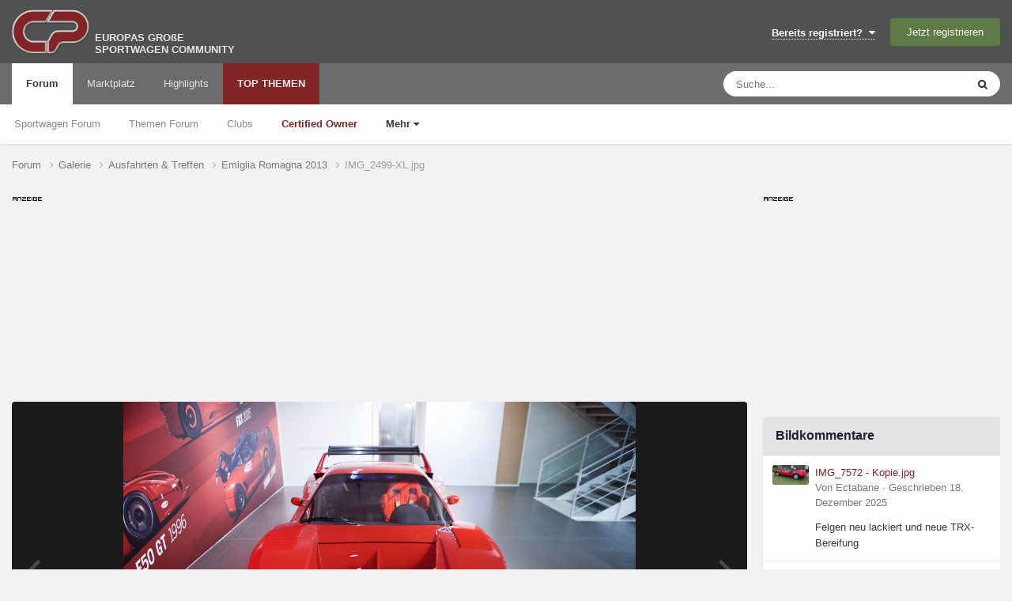

--- FILE ---
content_type: text/html;charset=UTF-8
request_url: https://www.carpassion.com/forum/galerie/image/7026-img_2499-xljpg/?browse=1
body_size: 14445
content:
<!DOCTYPE html>
<html lang="de-DE" dir="ltr">
	<head>
		<meta charset="utf-8">

        
		<title>IMG_2499-XL.jpg - Ausfahrten &amp; Treffen - Carpassion.com</title>
		<script src="https://ccm.carpassion.com/app.js?apiKey=233198e212a3c078b19b7d6e2609436c4f10f2eecded45c3&domain=753c202&lang=de_DE" referrerpolicy="origin"></script>
		
		
		
		

	<meta name="viewport" content="width=device-width, initial-scale=1">



	<meta name="twitter:card" content="summary_large_image" />




	
		
			
				<meta property="og:title" content="IMG_2499-XL.jpg">
			
		
	

	
		
			
				<meta property="og:type" content="website">
			
		
	

	
		
			
				<meta property="og:url" content="https://www.carpassion.com/forum/galerie/image/7026-img_2499-xljpg/">
			
		
	

	
		
			
		
	

	
		
			
		
	

	
		
			
				<meta property="og:updated_time" content="2015-10-09T21:30:42Z">
			
		
	

	
		
			
				<meta property="og:image" content="https://www.carpassion.com/forum/uploads/monthly_2015_10/large.IMG_2499-XL.jpg.d1c26ed1217f4f6ee815945c9895da2d.jpg">
			
		
	

	
		
			
				<meta property="og:image:type" content="image/jpeg">
			
		
	

	
		
			
				<meta property="og:site_name" content="Carpassion.com">
			
		
	

	
		
			
				<meta property="og:locale" content="de_DE">
			
		
	


	
		<link rel="canonical" href="https://www.carpassion.com/forum/galerie/image/7026-img_2499-xljpg/" />
	

	
		<link rel="preload" href="https://www.carpassion.com/forum/uploads/monthly_2015_10/large.IMG_2499-XL.jpg.d1c26ed1217f4f6ee815945c9895da2d.jpg" as="image" type="image/jpeg" />
	





<link rel="manifest" href="https://www.carpassion.com/forum/manifest.webmanifest/">
<meta name="msapplication-config" content="https://www.carpassion.com/forum/browserconfig.xml/">
<meta name="msapplication-starturl" content="/forum/">
<meta name="application-name" content="Carpassion.com">
<meta name="apple-mobile-web-app-title" content="Carpassion.com">

	<meta name="theme-color" content="#812526">


	<meta name="msapplication-TileColor" content="#ffffff">


	<link rel="mask-icon" href="https://www.carpassion.com/forum/uploads/monthly_2019_04/cp_svg.872e49cb8257d1c94cb4b78113742766?v=1711348679" color="#ffffff">




	

	
		
			<link rel="icon" sizes="36x36" href="https://www.carpassion.com/forum/uploads/monthly_2019_04/android-chrome-36x36.png?v=1711348679">
		
	

	
		
			<link rel="icon" sizes="48x48" href="https://www.carpassion.com/forum/uploads/monthly_2019_04/android-chrome-48x48.png?v=1711348679">
		
	

	
		
			<link rel="icon" sizes="72x72" href="https://www.carpassion.com/forum/uploads/monthly_2019_04/android-chrome-72x72.png?v=1711348679">
		
	

	
		
			<link rel="icon" sizes="96x96" href="https://www.carpassion.com/forum/uploads/monthly_2019_04/android-chrome-96x96.png?v=1711348679">
		
	

	
		
			<link rel="icon" sizes="144x144" href="https://www.carpassion.com/forum/uploads/monthly_2019_04/android-chrome-144x144.png?v=1711348679">
		
	

	
		
			<link rel="icon" sizes="192x192" href="https://www.carpassion.com/forum/uploads/monthly_2019_04/android-chrome-192x192.png?v=1711348679">
		
	

	
		
			<link rel="icon" sizes="256x256" href="https://www.carpassion.com/forum/uploads/monthly_2019_04/android-chrome-256x256.png?v=1711348679">
		
	

	
		
			<link rel="icon" sizes="384x384" href="https://www.carpassion.com/forum/uploads/monthly_2019_04/android-chrome-384x384.png?v=1711348679">
		
	

	
		
			<link rel="icon" sizes="512x512" href="https://www.carpassion.com/forum/uploads/monthly_2019_04/android-chrome-512x512.png?v=1711348679">
		
	

	
		
			<meta name="msapplication-square70x70logo" content="https://www.carpassion.com/forum/uploads/monthly_2019_04/msapplication-square70x70logo.png?v=1711348679"/>
		
	

	
		
			<meta name="msapplication-TileImage" content="https://www.carpassion.com/forum/uploads/monthly_2019_04/msapplication-TileImage.png?v=1711348679"/>
		
	

	
		
			<meta name="msapplication-square150x150logo" content="https://www.carpassion.com/forum/uploads/monthly_2019_04/msapplication-square150x150logo.png?v=1711348679"/>
		
	

	
		
			<meta name="msapplication-wide310x150logo" content="https://www.carpassion.com/forum/uploads/monthly_2019_04/msapplication-wide310x150logo.png?v=1711348679"/>
		
	

	
		
			<meta name="msapplication-square310x310logo" content="https://www.carpassion.com/forum/uploads/monthly_2019_04/msapplication-square310x310logo.png?v=1711348679"/>
		
	

	
		
			
				<link rel="apple-touch-icon" href="https://www.carpassion.com/forum/uploads/monthly_2019_04/apple-touch-icon-57x57.png?v=1711348679">
			
		
	

	
		
			
				<link rel="apple-touch-icon" sizes="60x60" href="https://www.carpassion.com/forum/uploads/monthly_2019_04/apple-touch-icon-60x60.png?v=1711348679">
			
		
	

	
		
			
				<link rel="apple-touch-icon" sizes="72x72" href="https://www.carpassion.com/forum/uploads/monthly_2019_04/apple-touch-icon-72x72.png?v=1711348679">
			
		
	

	
		
			
				<link rel="apple-touch-icon" sizes="76x76" href="https://www.carpassion.com/forum/uploads/monthly_2019_04/apple-touch-icon-76x76.png?v=1711348679">
			
		
	

	
		
			
				<link rel="apple-touch-icon" sizes="114x114" href="https://www.carpassion.com/forum/uploads/monthly_2019_04/apple-touch-icon-114x114.png?v=1711348679">
			
		
	

	
		
			
				<link rel="apple-touch-icon" sizes="120x120" href="https://www.carpassion.com/forum/uploads/monthly_2019_04/apple-touch-icon-120x120.png?v=1711348679">
			
		
	

	
		
			
				<link rel="apple-touch-icon" sizes="144x144" href="https://www.carpassion.com/forum/uploads/monthly_2019_04/apple-touch-icon-144x144.png?v=1711348679">
			
		
	

	
		
			
				<link rel="apple-touch-icon" sizes="152x152" href="https://www.carpassion.com/forum/uploads/monthly_2019_04/apple-touch-icon-152x152.png?v=1711348679">
			
		
	

	
		
			
				<link rel="apple-touch-icon" sizes="180x180" href="https://www.carpassion.com/forum/uploads/monthly_2019_04/apple-touch-icon-180x180.png?v=1711348679">
			
		
	





<link rel="preload" href="//www.carpassion.com/forum/applications/core/interface/font/fontawesome-webfont.woff2?v=4.7.0" as="font" crossorigin="anonymous">






		<meta content="uggu" name="cpug" id="cpug"/>

		




	<link rel='stylesheet' href='https://www.carpassion.com/forum/uploads/css_built_1/341e4a57816af3ba440d891ca87450ff_framework.css?v=4fefc316331761733150' media='all'>

	<link rel='stylesheet' href='https://www.carpassion.com/forum/uploads/css_built_1/05e81b71abe4f22d6eb8d1a929494829_responsive.css?v=4fefc316331761733150' media='all'>

	<link rel='stylesheet' href='https://www.carpassion.com/forum/uploads/css_built_1/20446cf2d164adcc029377cb04d43d17_flags.css?v=4fefc316331761733150' media='all'>

	<link rel='stylesheet' href='https://www.carpassion.com/forum/uploads/css_built_1/90eb5adf50a8c640f633d47fd7eb1778_core.css?v=4fefc316331761733150' media='all'>

	<link rel='stylesheet' href='https://www.carpassion.com/forum/uploads/css_built_1/5a0da001ccc2200dc5625c3f3934497d_core_responsive.css?v=4fefc316331761733150' media='all'>

	<link rel='stylesheet' href='https://www.carpassion.com/forum/uploads/css_built_1/37c6452ea623de41c991284837957128_gallery.css?v=4fefc316331761733150' media='all'>

	<link rel='stylesheet' href='https://www.carpassion.com/forum/uploads/css_built_1/22e9af7d7c6ac7ddc7db0f1b0d471efc_gallery_responsive.css?v=4fefc316331761733150' media='all'>

	<link rel='stylesheet' href='https://www.carpassion.com/forum/uploads/css_built_1/8a32dcbf06236254181d222455063219_global.css?v=4fefc316331761733150' media='all'>





<link rel='stylesheet' href='https://www.carpassion.com/forum/uploads/css_built_1/258adbb6e4f3e83cd3b355f84e3fa002_custom.css?v=4fefc316331761733150' media='all'>




		
		

	
	<link rel='shortcut icon' href='https://www.carpassion.com/forum/uploads/monthly_2017_04/favicon.ico.b7c9818f79cade5efe5352e4ea19eac3.ico' type="image/x-icon">

<script async src="https://securepubads.g.doubleclick.net/tag/js/gpt.js"></script>
<script>
 window.googletag = window.googletag || {cmd: []};
 googletag.cmd.push(function() {
    googletag.defineSlot('/10715120/Box_(300x250)', [300, 250], 'ad-slot-sidebar').setCollapseEmptyDiv(false).addService(googletag.pubads());
    googletag.defineSlot('/10715120/Box_(300x100)_Sidebar', [300, 100], 'ad-slot-sidebar-sm').setCollapseEmptyDiv(false).addService(googletag.pubads());

    googletag.defineSlot('/10715120/Box_(300x250)_Forumthread', [300, 250], 'ad-slot-thread').setCollapseEmptyDiv(false).addService(googletag.pubads());
    googletag.defineSlot('/10715120/Box_(300x250)_Forumthread_Beitrag10', [300, 250], 'ad-slot-thread10').setCollapseEmptyDiv(false).addService(googletag.pubads());


   var mapping = googletag.sizeMapping().
   // Desktop
   addSize([1168, 200], [800, 250]).
   // Landscape tablet 
   addSize([1097, 200], [728, 90]). 
   addSize([980, 200], [468, 60]). 
   addSize([755, 200], [728, 90]). 
   addSize([585, 200], [468, 60]). 
   // others 
   addSize([0, 0], [[320, 100], [320, 50]]). 
   build();

   googletag.defineSlot('/10715120/Header_Multisize', [[320, 100],[468, 60],[728, 90],[800, 250]], 'ad-slot-header').defineSizeMapping(mapping).setCollapseEmptyDiv(false).addService(googletag.pubads());
   googletag.pubads().enableSingleRequest();
   googletag.pubads().enableAsyncRendering(); 

   // Start ad fetching
   googletag.enableServices();
 });
</script>
	</head>
	<body class='ipsApp ipsApp_front ipsJS_none ipsClearfix' data-controller='core.front.core.app' data-message="" data-pageApp='gallery' data-pageLocation='front' data-pageModule='gallery' data-pageController='view' data-pageID='7026'  >
		
        

        

		<a href='#ipsLayout_mainArea' class='ipsHide' title='Go to main content on this page' accesskey='m'>Jump to content</a>
		





		<div id='ipsLayout_header' class='ipsClearfix'>
			<header>
				<div class='ipsLayout_container'>
					


<a href='https://www.carpassion.com/forum/' id='elLogo' accesskey='1' title='Sportwagen Community'><img src="https://www.carpassion.com/forum/uploads/monthly_2021_02/cp-logo.png.8e10a69e5ac0814e4fcd74b1a1ed4283.png" alt='Carpassion.com'></a>
<div id='elLogo_desc' class='ipsResponsive_hidePhone'>EUROPAS GROßE<br />SPORTWAGEN COMMUNITY</div>

					
						

	<ul id='elUserNav' class='ipsList_inline cSignedOut ipsResponsive_showDesktop'>
		
        
		
        
        
            
            <li id='elSignInLink'>
                <a href='https://www.carpassion.com/forum/login/' data-ipsMenu-closeOnClick="false" data-ipsMenu id='elUserSignIn'>
                    Bereits registriert? &nbsp;<i class='fa fa-caret-down'></i>
                </a>
                
<div id='elUserSignIn_menu' class='ipsMenu ipsMenu_auto ipsHide'>
	<form accept-charset='utf-8' method='post' action='https://www.carpassion.com/forum/login/'>
		<input type="hidden" name="csrfKey" value="2163764efb55c53a72fedd10faab9caf">
		<input type="hidden" name="ref" value="aHR0cHM6Ly93d3cuY2FycGFzc2lvbi5jb20vZm9ydW0vZ2FsZXJpZS9pbWFnZS83MDI2LWltZ18yNDk5LXhsanBnLz9icm93c2U9MQ==">
		<div data-role="loginForm">
			
			
			
				
<div class="ipsPad ipsForm ipsForm_vertical">
	<h4 class="ipsType_sectionHead">Anmelden</h4>
	<br><br>
	<ul class='ipsList_reset'>
		<li class="ipsFieldRow ipsFieldRow_noLabel ipsFieldRow_fullWidth">
			
			
				<input type="text" placeholder="Benutzername" name="auth" autocomplete="username">
			
		</li>
		<li class="ipsFieldRow ipsFieldRow_noLabel ipsFieldRow_fullWidth">
			<input type="password" placeholder="Passwort" name="password" autocomplete="current-password">
		</li>
		<li class="ipsFieldRow ipsFieldRow_checkbox ipsClearfix">
			<span class="ipsCustomInput">
				<input type="checkbox" name="remember_me" id="remember_me_checkbox" value="1" checked aria-checked="true">
				<span></span>
			</span>
			<div class="ipsFieldRow_content">
				<label class="ipsFieldRow_label" for="remember_me_checkbox">Angemeldet bleiben</label>
				<span class="ipsFieldRow_desc">Bei öffentlichen Computern nicht empfohlen</span>
			</div>
		</li>
		<li class="ipsFieldRow ipsFieldRow_fullWidth">
			<button type="submit" name="_processLogin" value="usernamepassword" class="ipsButton ipsButton_primary ipsButton_small" id="elSignIn_submit">Anmelden</button>
			
				<p class="ipsType_right ipsType_small">
					
						<a href='https://www.carpassion.com/forum/lostpassword/' data-ipsDialog data-ipsDialog-title='Passwort vergessen?'>
					
					Passwort vergessen?</a>
				</p>
			
		</li>
	</ul>
</div>
			
		</div>
	</form>
</div>
            </li>
            
        
		
			<li>
				
					<a href='https://www.carpassion.com/forum/register/' data-ipsDialog data-ipsDialog-size='narrow' data-ipsDialog-title='Jetzt registrieren' id='elRegisterButton' class='ipsButton ipsButton_normal ipsButton_primary'>Jetzt registrieren</a>
				
			</li>
		
	</ul>

						
<ul class='ipsMobileHamburger ipsList_reset ipsResponsive_hideDesktop'>
	<li data-ipsDrawer data-ipsDrawer-drawerElem='#elMobileDrawer'>
		<a href='#'>
			
			
			
			
			<i class='fa fa-navicon'></i>
		</a>
	</li>
</ul>
					
				</div>
			</header>
			

	<nav data-controller='core.front.core.navBar' class=' ipsResponsive_showDesktop'>
		<div class='ipsNavBar_primary ipsLayout_container '>
			<ul data-role="primaryNavBar" class='ipsClearfix'>
				


	
		
		
			
		
		<li class='ipsNavBar_active' data-active id='elNavSecondary_1' data-role="navBarItem" data-navApp="forums" data-navExt="Forums">
			
			
				<a href="https://www.carpassion.com/forum/"  data-navItem-id="1" data-navDefault>
					Forum<span class='ipsNavBar_active__identifier'></span>
				</a>
			
			
				<ul class='ipsNavBar_secondary ' data-role='secondaryNavBar'>
					


	
		
		
		<li  id='elNavSecondary_24' data-role="navBarItem" data-navApp="core" data-navExt="CustomItem">
			
			
				<a href="https://www.carpassion.com/forum/f/88-sportwagen/"  data-navItem-id="24" >
					Sportwagen Forum<span class='ipsNavBar_active__identifier'></span>
				</a>
			
			
		</li>
	
	

	
		
		
		<li  id='elNavSecondary_59' data-role="navBarItem" data-navApp="core" data-navExt="CustomItem">
			
			
				<a href="https://www.carpassion.com/forum/f/4-themen/"  data-navItem-id="59" >
					Themen Forum<span class='ipsNavBar_active__identifier'></span>
				</a>
			
			
		</li>
	
	

	
		
		
		<li  id='elNavSecondary_66' data-role="navBarItem" data-navApp="core" data-navExt="Clubs">
			
			
				<a href="https://www.carpassion.com/forum/clubs/"  data-navItem-id="66" >
					Clubs<span class='ipsNavBar_active__identifier'></span>
				</a>
			
			
		</li>
	
	

	
		
		
		<li  id='elNavSecondary_29' data-role="navBarItem" data-navApp="cms" data-navExt="Pages">
			
			
				<a href="https://www.carpassion.com/forum/certifiedowner/"  data-navItem-id="29" >
					<span style="color:#812526;font-weight:bold">Certified Owner</span><span class='ipsNavBar_active__identifier'></span>
				</a>
			
			
		</li>
	
	

	
		
		
			
		
		<li class='ipsNavBar_active' data-active id='elNavSecondary_53' data-role="navBarItem" data-navApp="core" data-navExt="Menu">
			
			
				<a href="#" id="elNavigation_53" data-ipsMenu data-ipsMenu-appendTo='#elNavSecondary_1' data-ipsMenu-activeClass='ipsNavActive_menu' data-navItem-id="53" data-navDefault>
					Mehr <i class="fa fa-caret-down"></i><span class='ipsNavBar_active__identifier'></span>
				</a>
				<ul id="elNavigation_53_menu" class="ipsMenu ipsMenu_auto ipsHide">
					

	

	
		
			<li class='ipsMenu_item' >
				<a href='https://www.carpassion.com/forum/galerie/' >
					Galerie
				</a>
			</li>
		
	

	
		
			<li class='ipsMenu_item' >
				<a href='https://www.carpassion.com/forum/spareparts/' >
					Alternative Ersatzteile
				</a>
			</li>
		
	

	
		
			<li class='ipsMenu_item' >
				<a href='https://www.carpassion.com/forum/touren/' >
					Sportwagen-Touren
				</a>
			</li>
		
	

	

	

	

	

	

				</ul>
			
			
		</li>
	
	

					<li class='ipsHide' id='elNavigationMore_1' data-role='navMore'>
						<a href='#' data-ipsMenu data-ipsMenu-appendTo='#elNavigationMore_1' id='elNavigationMore_1_dropdown'>Mehr <i class='fa fa-caret-down'></i></a>
						<ul class='ipsHide ipsMenu ipsMenu_auto' id='elNavigationMore_1_dropdown_menu' data-role='moreDropdown'></ul>
					</li>
				</ul>
			
		</li>
	
	

	
		
		
		<li  id='elNavSecondary_42' data-role="navBarItem" data-navApp="cms" data-navExt="Pages">
			
			
				<a href="https://www.carpassion.com/forum/marktplatz/"  data-navItem-id="42" >
					Marktplatz<span class='ipsNavBar_active__identifier'></span>
				</a>
			
			
				<ul class='ipsNavBar_secondary ipsHide' data-role='secondaryNavBar'>
					


	
		
		
		<li  id='elNavSecondary_43' data-role="navBarItem" data-navApp="core" data-navExt="CustomItem">
			
			
				<a href="https://www.carpassion.com/forum/marktplatz/angebote/"  data-navItem-id="43" >
					Angebote<span class='ipsNavBar_active__identifier'></span>
				</a>
			
			
		</li>
	
	

	
		
		
		<li  id='elNavSecondary_44' data-role="navBarItem" data-navApp="core" data-navExt="CustomItem">
			
			
				<a href="https://www.carpassion.com/forum/marktplatz/gesuche/"  data-navItem-id="44" >
					Gesuche<span class='ipsNavBar_active__identifier'></span>
				</a>
			
			
		</li>
	
	

					<li class='ipsHide' id='elNavigationMore_42' data-role='navMore'>
						<a href='#' data-ipsMenu data-ipsMenu-appendTo='#elNavigationMore_42' id='elNavigationMore_42_dropdown'>Mehr <i class='fa fa-caret-down'></i></a>
						<ul class='ipsHide ipsMenu ipsMenu_auto' id='elNavigationMore_42_dropdown_menu' data-role='moreDropdown'></ul>
					</li>
				</ul>
			
		</li>
	
	

	
		
		
		<li  id='elNavSecondary_58' data-role="navBarItem" data-navApp="core" data-navExt="Promoted">
			
			
				<a href="https://www.carpassion.com/forum/ourpicks/"  data-navItem-id="58" >
					Highlights<span class='ipsNavBar_active__identifier'></span>
				</a>
			
			
		</li>
	
	

	
		
		
		<li  id='elNavSecondary_2' data-role="navBarItem" data-navApp="core" data-navExt="YourActivityStreamsItem">
			
			
				<a href="https://www.carpassion.com/forum/stream/neue-inhalte/"  data-navItem-id="2" >
					TOP THEMEN<span class='ipsNavBar_active__identifier'></span>
				</a>
			
			
				<ul class='ipsNavBar_secondary ipsHide' data-role='secondaryNavBar'>
					


	
		
		
		<li  id='elNavSecondary_12' data-role="navBarItem" data-navApp="core" data-navExt="AllActivity">
			
			
				<a href="https://www.carpassion.com/forum/stream/"  data-navItem-id="12" >
					Alle Aktivitäten<span class='ipsNavBar_active__identifier'></span>
				</a>
			
			
		</li>
	
	

	
	

	
		
		
		<li  id='elNavSecondary_16' data-role="navBarItem" data-navApp="core" data-navExt="Search">
			
			
				<a href="https://www.carpassion.com/forum/suche/"  data-navItem-id="16" >
					Suche<span class='ipsNavBar_active__identifier'></span>
				</a>
			
			
		</li>
	
	

					<li class='ipsHide' id='elNavigationMore_2' data-role='navMore'>
						<a href='#' data-ipsMenu data-ipsMenu-appendTo='#elNavigationMore_2' id='elNavigationMore_2_dropdown'>Mehr <i class='fa fa-caret-down'></i></a>
						<ul class='ipsHide ipsMenu ipsMenu_auto' id='elNavigationMore_2_dropdown_menu' data-role='moreDropdown'></ul>
					</li>
				</ul>
			
		</li>
	
	

				<li class='ipsHide' id='elNavigationMore' data-role='navMore'>
					<a href='#' data-ipsMenu data-ipsMenu-appendTo='#elNavigationMore' id='elNavigationMore_dropdown'>Mehr</a>
					<ul class='ipsNavBar_secondary ipsHide' data-role='secondaryNavBar'>
						<li class='ipsHide' id='elNavigationMore_more' data-role='navMore'>
							<a href='#' data-ipsMenu data-ipsMenu-appendTo='#elNavigationMore_more' id='elNavigationMore_more_dropdown'>Mehr <i class='fa fa-caret-down'></i></a>
							<ul class='ipsHide ipsMenu ipsMenu_auto' id='elNavigationMore_more_dropdown_menu' data-role='moreDropdown'></ul>
						</li>
					</ul>
				</li>
			</ul>
			

	<div id="elSearchWrapper">
		<div id='elSearch' data-controller="core.front.core.quickSearch">
			<form accept-charset='utf-8' action='//www.carpassion.com/forum/suche/?do=quicksearch' method='post'>
                <input type='search' id='elSearchField' placeholder='Suche...' name='q' autocomplete='off' aria-label='Suche'>
                <details class='cSearchFilter'>
                    <summary class='cSearchFilter__text'></summary>
                    <ul class='cSearchFilter__menu'>
                        
                        <li><label><input type="radio" name="type" value="all"  checked><span class='cSearchFilter__menuText'>Überall</span></label></li>
                        
                            
                                <li><label><input type="radio" name="type" value='contextual_{&quot;type&quot;:&quot;gallery_image&quot;,&quot;nodes&quot;:3}'><span class='cSearchFilter__menuText'>Diese Kategorie</span></label></li>
                            
                                <li><label><input type="radio" name="type" value='contextual_{&quot;type&quot;:&quot;gallery_image&quot;,&quot;item&quot;:7026}'><span class='cSearchFilter__menuText'>Dieses Bild</span></label></li>
                            
                        
                        
                            <li><label><input type="radio" name="type" value="forums_topic"><span class='cSearchFilter__menuText'>Themen</span></label></li>
                        
                            <li><label><input type="radio" name="type" value="blog_entry"><span class='cSearchFilter__menuText'>Blogeinträge</span></label></li>
                        
                            <li><label><input type="radio" name="type" value="calendar_event"><span class='cSearchFilter__menuText'>Termine</span></label></li>
                        
                            <li><label><input type="radio" name="type" value="cms_pages_pageitem"><span class='cSearchFilter__menuText'>Pages</span></label></li>
                        
                            <li><label><input type="radio" name="type" value="cms_records6"><span class='cSearchFilter__menuText'>Ersatzteil-Einträge</span></label></li>
                        
                            <li><label><input type="radio" name="type" value="cms_records7"><span class='cSearchFilter__menuText'>Marktplatz-Einträge</span></label></li>
                        
                            <li><label><input type="radio" name="type" value="cms_records5"><span class='cSearchFilter__menuText'>Touren</span></label></li>
                        
                            <li><label><input type="radio" name="type" value="cms_records8"><span class='cSearchFilter__menuText'>Markeneinträge</span></label></li>
                        
                            <li><label><input type="radio" name="type" value="gallery_image"><span class='cSearchFilter__menuText'>Bilder</span></label></li>
                        
                            <li><label><input type="radio" name="type" value="gallery_album_item"><span class='cSearchFilter__menuText'>Alben</span></label></li>
                        
                    </ul>
                </details>
				<button class='cSearchSubmit' type="submit" aria-label='Suche'><i class="fa fa-search"></i></button>
			</form>
		</div>
	</div>

		</div>
	</nav>

			
<ul id='elMobileNav' class='ipsResponsive_hideDesktop' data-controller='core.front.core.mobileNav'>
	
		
			
			
				
				
			
				
				
			
				
					<li id='elMobileBreadcrumb'>
						<a href='https://www.carpassion.com/forum/galerie/album/666-emiglia-romagna-2013/'>
							<span>Emiglia Romagna 2013</span>
						</a>
					</li>
				
				
			
				
				
			
		
	
	
	
	<li >
		<a data-action="defaultStream" href='https://www.carpassion.com/forum/stream/neue-inhalte/'><i class="fa fa-newspaper-o" aria-hidden="true"></i></a>
	</li>

	

	
		<li class='ipsJS_show'>
			<a href='https://www.carpassion.com/forum/suche/'><i class='fa fa-search'></i></a>
		</li>
	
</ul>
		</div>
		<main id='ipsLayout_body' class='ipsLayout_container'>
			<div id='ipsLayout_contentArea'>
				<div id='ipsLayout_contentWrapper'>
					
<nav class='ipsBreadcrumb ipsBreadcrumb_top ipsFaded_withHover'>
	



	<ul data-role="breadcrumbList">
		<li>
			<a title="Forum" href='https://www.carpassion.com/forum/'>
				<span>Forum <i class='fa fa-angle-right'></i></span>
			</a>
		</li>
		
		
			<li>
				
					<a href='https://www.carpassion.com/forum/galerie/'>
						<span>Galerie <i class='fa fa-angle-right' aria-hidden="true"></i></span>
					</a>
				
			</li>
		
			<li>
				
					<a href='https://www.carpassion.com/forum/galerie/kategorie/3-ausfahrten-treffen/'>
						<span>Ausfahrten &amp; Treffen <i class='fa fa-angle-right' aria-hidden="true"></i></span>
					</a>
				
			</li>
		
			<li>
				
					<a href='https://www.carpassion.com/forum/galerie/album/666-emiglia-romagna-2013/'>
						<span>Emiglia Romagna 2013 <i class='fa fa-angle-right' aria-hidden="true"></i></span>
					</a>
				
			</li>
		
			<li>
				
					IMG_2499-XL.jpg
				
			</li>
		
	</ul>
</nav>
					
					<div id='ipsLayout_mainArea'>

	
						<div class="headeradsignh"></div>
<div id="ad-slot-header-main">
<div id="ad-slot-header"> 
   <script>
		googletag.cmd.push(function() {
          googletag.display('ad-slot-header');
        });
   </script> 
</div>
</div>
	

						
						
						

	




						



<div data-controller='gallery.front.view.image' data-lightboxURL='https://www.carpassion.com/forum/galerie/image/7026-img_2499-xljpg/'>
	<div class='ipsColumns ipsMargin_bottom'>
		<div class='ipsColumn ipsColumn_fluid'>
			<div class='cGalleryLightbox_inner' data-role="imageSizer">
				<div class='elGalleryHeader'>
					

<div id='elGalleryImage' class='elGalleryImage' data-role="imageFrame" data-imageSizes='{&quot;large&quot;:[1024,683],&quot;medium&quot;:[640,426],&quot;small&quot;:[240,160],&quot;thumb&quot;:[100,100]}'>
	
		<div class='cGalleryViewImage' data-role='notesWrapper' data-controller='gallery.front.view.notes' data-imageID='7026'  data-notesData='[]'>
			<div>
				<a href='https://www.carpassion.com/forum/uploads/monthly_2015_10/large.IMG_2499-XL.jpg.d1c26ed1217f4f6ee815945c9895da2d.jpg' title='In Lightbox anzeigen' data-ipsLightbox>
					<img src='https://www.carpassion.com/forum/uploads/monthly_2015_10/large.IMG_2499-XL.jpg.d1c26ed1217f4f6ee815945c9895da2d.jpg' alt="IMG_2499-XL.jpg" title='IMG_2499-XL.jpg' data-role='theImage'>
				</a>
            </div>
			
		</div>
        	


		<div class='cGalleryImageFade'>
			<div class='cGalleryImageBottomBar'>
				<div class='cGalleryCreditInfo ipsType_normal ipsHide'>
					

					
				</div>
				
			</div>
		</div>
	
	<span class='elGalleryImageNav'>
       
            <a href='https://www.carpassion.com/forum/galerie/image/7026-img_2499-xljpg/?browse=1&amp;do=previous' class='elGalleryImageNav_prev' data-action="prevMedia"><i class='fa fa-angle-left'></i></a>
            <a href='https://www.carpassion.com/forum/galerie/image/7026-img_2499-xljpg/?browse=1&amp;do=next' class='elGalleryImageNav_next' data-action="nextMedia"><i class='fa fa-angle-right'></i></a>
        
	</span>
</div>
				</div>
			</div>
            
            
            
			<div class='cGalleryImageThumbs'>
				<ol class='cGalleryCarousel' id='gallery-image-thumbs'>
                    
					
			            <li class='cGalleryCarousel__item'>
			            	<div class='ipsImageBlock'>
				                
					                <a href='https://www.carpassion.com/forum/galerie/image/7030-img_2586-xljpg/' title='Bild anzeigen IMG_2586-XL.jpg' class='ipsImageBlock__main'>
					                	<img src='https://www.carpassion.com/forum/uploads/monthly_2015_10/small.IMG_2586-XL.jpg.1fd0b961f7e34bfae1f475b035ab0d5d.jpg' alt="IMG_2586-XL.jpg" loading="lazy">
					                </a>
				                
                            	

                            </div>
                        </li>
                        
			        
			            <li class='cGalleryCarousel__item'>
			            	<div class='ipsImageBlock'>
				                
					                <a href='https://www.carpassion.com/forum/galerie/image/7029-img_2546-xljpg/' title='Bild anzeigen IMG_2546-XL.jpg' class='ipsImageBlock__main'>
					                	<img src='https://www.carpassion.com/forum/uploads/monthly_2015_10/small.IMG_2546-XL.jpg.7e63ce9423e198baf8467ef6630ab8f4.jpg' alt="IMG_2546-XL.jpg" loading="lazy">
					                </a>
				                
                            	

                            </div>
                        </li>
                        
			        
			            <li class='cGalleryCarousel__item'>
			            	<div class='ipsImageBlock'>
				                
					                <a href='https://www.carpassion.com/forum/galerie/image/7028-img_2506-xljpg/' title='Bild anzeigen IMG_2506-XL.jpg' class='ipsImageBlock__main'>
					                	<img src='https://www.carpassion.com/forum/uploads/monthly_2015_10/small.IMG_2506-XL.jpg.be16460ca6a8f059a464ef9a866ce204.jpg' alt="IMG_2506-XL.jpg" loading="lazy">
					                </a>
				                
                            	

                            </div>
                        </li>
                        
			        
			            <li class='cGalleryCarousel__item'>
			            	<div class='ipsImageBlock'>
				                
					                <a href='https://www.carpassion.com/forum/galerie/image/7027-img_2504-xljpg/' title='Bild anzeigen IMG_2504-XL.jpg' class='ipsImageBlock__main'>
					                	<img src='https://www.carpassion.com/forum/uploads/monthly_2015_10/small.IMG_2504-XL.jpg.45bd5622eb5b502cd3333b94e9cd0ef3.jpg' alt="IMG_2504-XL.jpg" loading="lazy">
					                </a>
				                
                            	

                            </div>
                        </li>
                        
			        

                    <li class='cGalleryCarousel__item cGalleryCarousel__item--active'>
                    	<div class='ipsImageBlock'>
	                        
	                            <a href='https://www.carpassion.com/forum/galerie/image/7026-img_2499-xljpg/' title='Bild anzeigen IMG_2499-XL.jpg' class='ipsImageBlock__main'>
	                                <img src='https://www.carpassion.com/forum/uploads/monthly_2015_10/small.IMG_2499-XL.jpg.9b0f621f0ff8594ece60d5275f68d7a4.jpg' alt="IMG_2499-XL.jpg" loading="lazy">
	                            </a>
                        	
                        	

                        </div>
                        
                    </li>

                    
                        <li class='cGalleryCarousel__item'>
                        	<div class='ipsImageBlock'>
	                            
	                                <a href='https://www.carpassion.com/forum/galerie/image/7025-img_2494-xljpg/' title='Bild anzeigen IMG_2494-XL.jpg' class='ipsImageBlock__main'>
	                                    <img src='https://www.carpassion.com/forum/uploads/monthly_2015_10/small.IMG_2494-XL.jpg.b703cc1cee37231681fd7aa391265c40.jpg' alt="IMG_2494-XL.jpg" loading="lazy">
	                                </a>
	                            
	                            

	                        </div>
                        </li>
                        
                        
                    
                        <li class='cGalleryCarousel__item'>
                        	<div class='ipsImageBlock'>
	                            
	                                <a href='https://www.carpassion.com/forum/galerie/image/7024-img_2489-xljpg/' title='Bild anzeigen IMG_2489-XL.jpg' class='ipsImageBlock__main'>
	                                    <img src='https://www.carpassion.com/forum/uploads/monthly_2015_10/small.IMG_2489-XL.jpg.fd283c779ac39ae1f0e59e529e72f29d.jpg' alt="IMG_2489-XL.jpg" loading="lazy">
	                                </a>
	                            
	                            

	                        </div>
                        </li>
                        
                        
                    
                        <li class='cGalleryCarousel__item'>
                        	<div class='ipsImageBlock'>
	                            
	                                <a href='https://www.carpassion.com/forum/galerie/image/7023-img_2488-xljpg/' title='Bild anzeigen IMG_2488-XL.jpg' class='ipsImageBlock__main'>
	                                    <img src='https://www.carpassion.com/forum/uploads/monthly_2015_10/small.IMG_2488-XL.jpg.4fd86120b25f20dabcf33eb3aa2398c9.jpg' alt="IMG_2488-XL.jpg" loading="lazy">
	                                </a>
	                            
	                            

	                        </div>
                        </li>
                        
                        
                    
                        <li class='cGalleryCarousel__item'>
                        	<div class='ipsImageBlock'>
	                            
	                                <a href='https://www.carpassion.com/forum/galerie/image/7022-img_2484-xljpg/' title='Bild anzeigen IMG_2484-XL.jpg' class='ipsImageBlock__main'>
	                                    <img src='https://www.carpassion.com/forum/uploads/monthly_2015_10/small.IMG_2484-XL.jpg.751c1cc389445227717d7bfd05fd4726.jpg' alt="IMG_2484-XL.jpg" loading="lazy">
	                                </a>
	                            
	                            

	                        </div>
                        </li>
                        
                        
                            
				</ol>
                <div class='cGalleryCarouselNav cGalleryCarouselNav--overlay' data-carousel-controls='gallery-image-thumbs' data-controller="gallery.front.browse.carousel" hidden>
                    <button class='cGalleryCarouselNav__button' data-carousel-arrow='prev' aria-label='Previous' role='button'>
                        <svg aria-hidden="true" xmlns="http://www.w3.org/2000/svg" viewBox="0 0 320 512" width="10"><path d="M34.52 239.03L228.87 44.69c9.37-9.37 24.57-9.37 33.94 0l22.67 22.67c9.36 9.36 9.37 24.52.04 33.9L131.49 256l154.02 154.75c9.34 9.38 9.32 24.54-.04 33.9l-22.67 22.67c-9.37 9.37-24.57 9.37-33.94 0L34.52 272.97c-9.37-9.37-9.37-24.57 0-33.94z"/></svg>
                    </button>
                    <button class='cGalleryCarouselNav__button' data-carousel-arrow='next' aria-label='Next' role='button'>
                        <svg aria-hidden="true" xmlns="http://www.w3.org/2000/svg" viewBox="0 0 320 512" width="10"><path d="M285.476 272.971L91.132 467.314c-9.373 9.373-24.569 9.373-33.941 0l-22.667-22.667c-9.357-9.357-9.375-24.522-.04-33.901L188.505 256 34.484 101.255c-9.335-9.379-9.317-24.544.04-33.901l22.667-22.667c9.373-9.373 24.569-9.373 33.941 0L285.475 239.03c9.373 9.372 9.373 24.568.001 33.941z"/></svg>
                    </button>
                </div>
			</div>
            
		</div>
	</div>

	<section data-role='imageInfo'>
		




<div class='ipsColumns ipsColumns_collapsePhone ipsResponsive_pull ipsSpacer_bottom'>
	<div class='ipsColumn ipsColumn_fluid'>
		

		<div class='ipsBox'>
			<div class='ipsPadding' data-role='imageDescription'>
				<div class='ipsFlex ipsFlex-ai:center ipsFlex-fw:wrap ipsGap:4'>
					<div class='ipsFlex-flex:11'>
						<h1 class='ipsType_pageTitle ipsContained_container'>
							
							
							
							
							
								<span class='ipsContained ipsType_break'>IMG_2499-XL.jpg</span>
							
						</h1>
						
					</div>
				</div>
				<hr class='ipsHr'>
				<div class='ipsPageHeader__meta ipsFlex ipsFlex-jc:between ipsFlex-ai:center ipsFlex-fw:wrap ipsGap:3'>
					<div class='ipsFlex-flex:11'>
						<div class='ipsPhotoPanel ipsPhotoPanel_mini ipsClearfix'>
							

	<span class='ipsUserPhoto ipsUserPhoto_mini '>
		<img src='https://www.carpassion.com/forum/uploads/profile/photo-55972.jpg' alt='littlemj' loading="lazy">
	</span>

							<div>
								<p class='ipsType_reset ipsType_normal ipsType_blendLinks'>
									Von 


littlemj
								</p>
								<ul class='ipsList_inline'>
									<li class='ipsType_light'><time datetime='2015-10-09T21:30:42Z' title='09.10.2015 21:30' data-short='10 Ja'>9. Oktober 2015</time></li>
									<li class='ipsType_light'>2.005 Aufrufe</li>
									
										<li><a href='https://www.carpassion.com/forum/mitglied/55972-littlemj/content/?type=gallery_image'>Andere Bilder dieses Benutzers suchen</a></li>
									
								</ul>
							</div>
						</div>
					</div>
					<div class='ipsFlex-flex:01 ipsResponsive_hidePhone'>
						<div class='ipsShareLinks'>
							
								


    <a href='#elShareItem_863007100_menu' id='elShareItem_863007100' data-ipsMenu class='ipsShareButton ipsButton ipsButton_verySmall ipsButton_link ipsButton_link--light'>
        <span><i class='fa fa-share-alt'></i></span> &nbsp;Teilen
    </a>

    <div class='ipsPadding ipsMenu ipsMenu_normal ipsHide' id='elShareItem_863007100_menu' data-controller="core.front.core.sharelink">
        
        
        <span data-ipsCopy data-ipsCopy-flashmessage>
            <a href="https://www.carpassion.com/forum/galerie/image/7026-img_2499-xljpg/" class="ipsButton ipsButton_light ipsButton_small ipsButton_fullWidth" data-role="copyButton" data-clipboard-text="https://www.carpassion.com/forum/galerie/image/7026-img_2499-xljpg/" data-ipstooltip title='Link in die Zwischenablage kopieren'><i class="fa fa-clone"></i> https://www.carpassion.com/forum/galerie/image/7026-img_2499-xljpg/</a>
        </span>
        <ul class='ipsShareLinks ipsMargin_top:half'>
            
                <li>
<a href="https://www.facebook.com/sharer/sharer.php?u=https%3A%2F%2Fwww.carpassion.com%2Fforum%2Fgalerie%2Fimage%2F7026-img_2499-xljpg%2F" class="cShareLink cShareLink_facebook" target="_blank" data-role="shareLink" title='Auf Facebook teilen' data-ipsTooltip rel='noopener nofollow'>
	<i class="fa fa-facebook"></i>
</a></li>
            
                <li>
<a href="https://www.reddit.com/submit?url=https%3A%2F%2Fwww.carpassion.com%2Fforum%2Fgalerie%2Fimage%2F7026-img_2499-xljpg%2F&amp;title=IMG_2499-XL.jpg" rel="nofollow noopener" class="cShareLink cShareLink_reddit" target="_blank" title='Auf Reedit teilen' data-ipsTooltip>
	<i class="fa fa-reddit"></i>
</a></li>
            
                <li>
<a href="https://www.linkedin.com/shareArticle?mini=true&amp;url=https%3A%2F%2Fwww.carpassion.com%2Fforum%2Fgalerie%2Fimage%2F7026-img_2499-xljpg%2F&amp;title=IMG_2499-XL.jpg" rel="nofollow noopener" class="cShareLink cShareLink_linkedin" target="_blank" data-role="shareLink" title='Auf LinkedIn teilen' data-ipsTooltip>
	<i class="fa fa-linkedin"></i>
</a></li>
            
        </ul>
        
            <hr class='ipsHr'>
            <button class='ipsHide ipsButton ipsButton_verySmall ipsButton_light ipsButton_fullWidth ipsMargin_top:half' data-controller='core.front.core.webshare' data-role='webShare' data-webShareTitle='IMG_2499-XL.jpg' data-webShareText='IMG_2499-XL.jpg' data-webShareUrl='https://www.carpassion.com/forum/galerie/image/7026-img_2499-xljpg/'>Weitere Möglichkeiten zum Teilen...</button>
        
    </div>

							
                            

							



							

<div data-followApp='gallery' data-followArea='image' data-followID='7026' data-controller='core.front.core.followButton'>
	

	<a href='https://www.carpassion.com/forum/login/' rel="nofollow" class="ipsFollow ipsPos_middle ipsButton ipsButton_light ipsButton_verySmall ipsButton_disabled" data-role="followButton" data-ipsTooltip title='Anmelden, um Inhalt zu folgen'>
		<span>Folgen diesem Inhalt</span>
		<span class='ipsCommentCount'>0</span>
	</a>

</div>
						</div>
					</div>
				</div>
				
				

				

					

				

					

				
			</div>
			<div class='ipsItemControls'>
				
					

	<div data-controller='core.front.core.reaction' class='ipsItemControls_right ipsClearfix '>	
		<div class='ipsReact ipsPos_right'>
			
				
				<div class='ipsReact_blurb ipsHide' data-role='reactionBlurb'>
					
				</div>
			
			
			
		</div>
	</div>

				
				<ul class='ipsComment_controls ipsClearfix ipsItemControls_left'>
					
				</ul>
			</div>
		</div>
	</div>
	<div class='ipsColumn ipsColumn_veryWide' id='elGalleryImageStats'>
		<div class='ipsBox ipsPadding' data-role="imageStats">
			
				<div class='ipsType_center'>
					
<div  class='ipsClearfix ipsRating  ipsRating_veryLarge'>
	
	<ul class='ipsRating_collective'>
		
			
				<li class='ipsRating_off'>
					<i class='fa fa-star'></i>
				</li>
			
		
			
				<li class='ipsRating_off'>
					<i class='fa fa-star'></i>
				</li>
			
		
			
				<li class='ipsRating_off'>
					<i class='fa fa-star'></i>
				</li>
			
		
			
				<li class='ipsRating_off'>
					<i class='fa fa-star'></i>
				</li>
			
		
			
				<li class='ipsRating_off'>
					<i class='fa fa-star'></i>
				</li>
			
		
	</ul>
</div>
				</div>
				<hr class='ipsHr'>
			

			

            <div>
                <h2 class='ipsType_minorHeading ipsType_break'>Vom Album</h2>
                <h3 class='ipsType_sectionHead'><a href='https://www.carpassion.com/forum/galerie/album/666-emiglia-romagna-2013/'>Emiglia Romagna 2013</a></h3>
                <span class='ipsType_light'>&middot; 36 Bilder</span>
                <ul class='ipsList_reset ipsMargin_top ipsHide'>
                    <li><i class='fa fa-camera'></i> 36 Bilder</li>
                    
                        <li><i class='fa fa-comment'></i> 0 Kommentare</li>
                    
                    
                        <li><i class='fa fa-comment'></i> 0 Bildkommentare</li>
                    
                </ul>
            </div>
            <hr class='ipsHr'>

			
				<h2 class='ipsType_minorHeading ipsType_break ipsMargin_bottom:half'>Bildinformationen</h2>
				<div class='cGalleryExif'>
					
						<ul class='cGalleryExif_data'>
							
								<li>
									<span class='cGalleryExif_data__icon'><i class="fa fa-camera-retro" aria-hidden="true"></i></span>
									<span class='cGalleryExif_data__label'>Aufgenommen mit</span>
									<span class='cGalleryExif_data__value'>Canon Canon EOS 5D Mark II</span>
								</li>
							
							
								<li>
									<span class='cGalleryExif_data__icon'><i class='fa fa-arrows-h'></i></span>
									<span class='cGalleryExif_data__label'>Brennweite</span>
									<span class='cGalleryExif_data__value'>24mm</span>
								</li>
							
							
								<li>
									<span class='cGalleryExif_data__icon'><i class='fa fa-clock-o'></i></span>
									<span class='cGalleryExif_data__label'>Belichtungszeit</span>
									<span class='cGalleryExif_data__value'>1/40</span>
								</li>
							
							
								<li>
									<span class='cGalleryExif_data__icon'><span class='cGalleryExif_f'>f</span></span>
									<span class='cGalleryExif_data__label'>Blende</span>
									<span class='cGalleryExif_data__value'>f/2.8</span>
								</li>
							
							
								<li>
									<span class='cGalleryExif_data__icon'><i class="fa fa-camera" aria-hidden="true"></i></span>
									<span class='cGalleryExif_data__label'>ISO-Empfindlichkeit</span>
									<span class='cGalleryExif_data__value'>
										
											
												1000
											
										
									</span>
								</li>
							
						</ul>
						<div class='ipsType_center ipsMargin_top'>
							<a href='https://www.carpassion.com/forum/galerie/image/7026-img_2499-xljpg/?do=metadata' data-ipsDialog data-ipsdialog-size="narrow" data-ipsDialog-title='Alle EXIF-Informationen anzeigen' class='ipsButton ipsButton_light ipsButton_verySmall'>Alle EXIF-Informationen anzeigen</a>
						</div>
					
				</div>
			
		</div>
	</div>
</div>


<div class='ipsBox ipsPadding ipsResponsive_pull ipsResponsive_showPhone ipsMargin_top'>
	<div class='ipsShareLinks'>
		
			


    <a href='#elShareItem_1838395166_menu' id='elShareItem_1838395166' data-ipsMenu class='ipsShareButton ipsButton ipsButton_verySmall ipsButton_light '>
        <span><i class='fa fa-share-alt'></i></span> &nbsp;Teilen
    </a>

    <div class='ipsPadding ipsMenu ipsMenu_normal ipsHide' id='elShareItem_1838395166_menu' data-controller="core.front.core.sharelink">
        
        
        <span data-ipsCopy data-ipsCopy-flashmessage>
            <a href="https://www.carpassion.com/forum/galerie/image/7026-img_2499-xljpg/" class="ipsButton ipsButton_light ipsButton_small ipsButton_fullWidth" data-role="copyButton" data-clipboard-text="https://www.carpassion.com/forum/galerie/image/7026-img_2499-xljpg/" data-ipstooltip title='Link in die Zwischenablage kopieren'><i class="fa fa-clone"></i> https://www.carpassion.com/forum/galerie/image/7026-img_2499-xljpg/</a>
        </span>
        <ul class='ipsShareLinks ipsMargin_top:half'>
            
                <li>
<a href="https://www.facebook.com/sharer/sharer.php?u=https%3A%2F%2Fwww.carpassion.com%2Fforum%2Fgalerie%2Fimage%2F7026-img_2499-xljpg%2F" class="cShareLink cShareLink_facebook" target="_blank" data-role="shareLink" title='Auf Facebook teilen' data-ipsTooltip rel='noopener nofollow'>
	<i class="fa fa-facebook"></i>
</a></li>
            
                <li>
<a href="https://www.reddit.com/submit?url=https%3A%2F%2Fwww.carpassion.com%2Fforum%2Fgalerie%2Fimage%2F7026-img_2499-xljpg%2F&amp;title=IMG_2499-XL.jpg" rel="nofollow noopener" class="cShareLink cShareLink_reddit" target="_blank" title='Auf Reedit teilen' data-ipsTooltip>
	<i class="fa fa-reddit"></i>
</a></li>
            
                <li>
<a href="https://www.linkedin.com/shareArticle?mini=true&amp;url=https%3A%2F%2Fwww.carpassion.com%2Fforum%2Fgalerie%2Fimage%2F7026-img_2499-xljpg%2F&amp;title=IMG_2499-XL.jpg" rel="nofollow noopener" class="cShareLink cShareLink_linkedin" target="_blank" data-role="shareLink" title='Auf LinkedIn teilen' data-ipsTooltip>
	<i class="fa fa-linkedin"></i>
</a></li>
            
        </ul>
        
            <hr class='ipsHr'>
            <button class='ipsHide ipsButton ipsButton_verySmall ipsButton_light ipsButton_fullWidth ipsMargin_top:half' data-controller='core.front.core.webshare' data-role='webShare' data-webShareTitle='IMG_2499-XL.jpg' data-webShareText='IMG_2499-XL.jpg' data-webShareUrl='https://www.carpassion.com/forum/galerie/image/7026-img_2499-xljpg/'>Weitere Möglichkeiten zum Teilen...</button>
        
    </div>

		
        

		



		

<div data-followApp='gallery' data-followArea='image' data-followID='7026' data-controller='core.front.core.followButton'>
	

	<a href='https://www.carpassion.com/forum/login/' rel="nofollow" class="ipsFollow ipsPos_middle ipsButton ipsButton_light ipsButton_verySmall ipsButton_disabled" data-role="followButton" data-ipsTooltip title='Anmelden, um Inhalt zu folgen'>
		<span>Folgen diesem Inhalt</span>
		<span class='ipsCommentCount'>0</span>
	</a>

</div>
	</div>
</div>
	</section>

	<div data-role='imageComments'>
	
		<br>
		
		
<div data-controller='core.front.core.commentFeed, core.front.core.ignoredComments' data-autoPoll data-baseURL='https://www.carpassion.com/forum/galerie/image/7026-img_2499-xljpg/' data-lastPage data-feedID='image-7026' id='comments'>
	

	

<div data-controller='core.front.core.recommendedComments' data-url='https://www.carpassion.com/forum/galerie/image/7026-img_2499-xljpg/?tab=comments&amp;recommended=comments' class='ipsAreaBackground ipsPad ipsBox ipsBox_transparent ipsSpacer_bottom ipsRecommendedComments ipsHide'>
	<div data-role="recommendedComments">
		<h2 class='ipsType_sectionHead ipsType_large'>Empfohlene Kommentare</h2>
		
	</div>
</div>
	




	<div data-role='commentFeed' data-controller='core.front.core.moderation'>
		
			<p class='ipsType_normal ipsType_light ipsType_reset ipsPad' data-role='noComments'>Keine Kommentare vorhanden</p>
		
	</div>			
	

	
	<a id='replyForm'></a>
	<div data-role='replyArea' class='cTopicPostArea_noSize ipsSpacer_top'>
		
			
				

<div>
	<input type="hidden" name="csrfKey" value="2163764efb55c53a72fedd10faab9caf">
	
		<div class='ipsType_center ipsPad cGuestTeaser'>
			
				<h2 class='ipsType_pageTitle'>Erstelle ein Benutzerkonto oder melde dich an</h2>
				<p class='ipsType_light ipsType_normal ipsType_reset ipsSpacer_top ipsSpacer_half'>Du musst ein Benutzerkonto haben, um einen Kommentar verfassen zu können</p>
			
	
			<div class='ipsBox ipsPad ipsSpacer_top'>
				<div class='ipsGrid ipsGrid_collapsePhone'>
					<div class='ipsGrid_span6 cGuestTeaser_left'>
						<h2 class='ipsType_sectionHead'>Benutzerkonto erstellen</h2>
						<p class='ipsType_normal ipsType_reset ipsType_light ipsSpacer_bottom'>Erstelle ein neues kostenloses Benutzerkonto.</p>
						
							<a href='https://www.carpassion.com/forum/register/' class='ipsButton ipsButton_primary ipsButton_small' data-ipsDialog data-ipsDialog-size='narrow' data-ipsDialog-title='Jetzt registrieren'>
						
						Jetzt registrieren</a>
					</div>
					<div class='ipsGrid_span6 cGuestTeaser_right'>
						<h2 class='ipsType_sectionHead'>Anmelden</h2>
						<p class='ipsType_normal ipsType_reset ipsType_light ipsSpacer_bottom'>Bereits Mitglied? Melde dich hier an.</p>
						<a href='https://www.carpassion.com/forum/login/?ref=aHR0cHM6Ly93d3cuY2FycGFzc2lvbi5jb20vZm9ydW0vZ2FsZXJpZS9pbWFnZS83MDI2LWltZ18yNDk5LXhsanBnLyNyZXBseUZvcm0=' data-ipsDialog data-ipsDialog-size='medium' data-ipsDialog-remoteVerify="false" data-ipsDialog-title="Jetzt anmelden" class='ipsButton ipsButton_primary ipsButton_small'>Jetzt anmelden</a>
					</div>
				</div>
			</div>
		</div>
	
</div>
			
	</div>
	
</div>

	
	</div>

</div> 


						


					</div>
					


	<div id='ipsLayout_sidebar' class='ipsLayout_sidebarright ' data-controller='core.front.widgets.sidebar'>
		
		
			<div data-role='sidebarAd'>
				<div class="headeradsignh"></div>
<div id='ad-slot-sidebar' style='height:250px; width:300px;'>
   <script>
		googletag.cmd.push(function() {
          googletag.display('ad-slot-sidebar');
        });
   </script>
</div>
			</div>
			<br>
		
		
		


	<div class='cWidgetContainer '  data-role='widgetReceiver' data-orientation='vertical' data-widgetArea='sidebar'>
		<ul class='ipsList_reset'>
			
				
					
					<li class='ipsWidget ipsWidget_vertical ipsBox  ' data-blockID='app_gallery_recentComments_yaoeai3m4' data-blockConfig="true" data-blockTitle="Neueste Kommentare zu Bildern" data-blockErrorMessage="Dieser Block kann nicht angezeigt werden. Er benötigt eine Konfiguration, kann auf dieser Seite nicht dargestellt werden, oder wird erst nach einem erneuten Seitenaufruf dargestellt."  data-controller='core.front.widgets.block'>

	<h3 class='ipsType_reset ipsWidget_title'>Bildkommentare</h3>
	<div class='ipsWidget_inner'>
		<ul class='ipsDataList ipsDataList_reducedSpacing' >
			
				<li class='ipsDataItem'>
					<div class='ipsDataItem_icon ipsPos_top ipsDataItem_size1'>
						<div class='ipsImageBlock ipsImageBlock--ratio'>
							<span class='ipsImageBlock__main'>
								
									<img src='https://www.carpassion.com/forum/uploads/monthly_2025_12/large.IMG_7572-Kopie.jpg.3655d4ef5d87bf5b1702775c49652044.jpg' loading="lazy" alt=''>
								
							</span>
							

						</div>
					</div>
					<div class='ipsDataItem_main'>
						<div class='ipsContained ipsType_break'><a href="https://www.carpassion.com/forum/galerie/image/8757-img_7572-kopiejpg/?do=findComment&amp;comment=4240&amp;tab=comments" title='Bild anzeigen IMG_7572 - Kopie.jpg' class='ipsType_medium ipsTruncate ipsTruncate_line'>IMG_7572 - Kopie.jpg</a></div>
						<p class='ipsType_reset ipsType_light ipsType_medium ipsType_blendLinks'>Von 


Ectabane &middot; Geschrieben <time datetime='2025-12-18T17:10:02Z' title='18.12.2025 17:10' data-short='18. Dez'>18. Dezember 2025</time></p>
						<div class='ipsType_richText ipsType_medium ipsSpacer_top ipsSpacer_half ipsType_break' data-ipsTruncate data-ipsTruncate-type="remove" data-ipsTruncate-size="2 lines">
							Felgen neu lackiert und neue TRX-Bereifung
<br>

						</div>
					</div>
				</li>
			
				<li class='ipsDataItem'>
					<div class='ipsDataItem_icon ipsPos_top ipsDataItem_size1'>
						<div class='ipsImageBlock ipsImageBlock--ratio'>
							<span class='ipsImageBlock__main'>
								
									<img src='https://www.carpassion.com/forum/uploads/monthly_2025_12/large.Oehna2025_137-Kopie.JPG.a78068df80e0d98744949b8be3c1bd8b.JPG' loading="lazy" alt=''>
								
							</span>
							

						</div>
					</div>
					<div class='ipsDataItem_main'>
						<div class='ipsContained ipsType_break'><a href="https://www.carpassion.com/forum/galerie/image/8755-oehna2025_137-kopiejpg/?do=findComment&amp;comment=4239&amp;tab=comments" title='Bild anzeigen Oehna2025_137  - Kopie.JPG' class='ipsType_medium ipsTruncate ipsTruncate_line'>Oehna2025_137  - Kopie.JPG</a></div>
						<p class='ipsType_reset ipsType_light ipsType_medium ipsType_blendLinks'>Von 


Ectabane &middot; Geschrieben <time datetime='2025-12-16T19:48:52Z' title='16.12.2025 19:48' data-short='16. Dez'>16. Dezember 2025</time></p>
						<div class='ipsType_richText ipsType_medium ipsSpacer_top ipsSpacer_half ipsType_break' data-ipsTruncate data-ipsTruncate-type="remove" data-ipsTruncate-size="2 lines">
							Und seit diesem Jahr im neuen Design.
<br>

						</div>
					</div>
				</li>
			
				<li class='ipsDataItem'>
					<div class='ipsDataItem_icon ipsPos_top ipsDataItem_size1'>
						<div class='ipsImageBlock ipsImageBlock--ratio'>
							<span class='ipsImageBlock__main'>
								
									<img src='https://www.carpassion.com/forum/uploads/monthly_2025_12/large.IMG_6718.jpg.1614232d3b9ff82af631151f8b9b41c2.jpg' loading="lazy" alt=''>
								
							</span>
							

						</div>
					</div>
					<div class='ipsDataItem_main'>
						<div class='ipsContained ipsType_break'><a href="https://www.carpassion.com/forum/galerie/image/8754-img_6718jpg/?do=findComment&amp;comment=4238&amp;tab=comments" title='Bild anzeigen IMG_6718.jpg' class='ipsType_medium ipsTruncate ipsTruncate_line'>IMG_6718.jpg</a></div>
						<p class='ipsType_reset ipsType_light ipsType_medium ipsType_blendLinks'>Von 


Ectabane &middot; Geschrieben <time datetime='2025-12-16T19:44:27Z' title='16.12.2025 19:44' data-short='16. Dez'>16. Dezember 2025</time></p>
						<div class='ipsType_richText ipsType_medium ipsSpacer_top ipsSpacer_half ipsType_break' data-ipsTruncate data-ipsTruncate-type="remove" data-ipsTruncate-size="2 lines">
							Auf dem Lausitzring in der Box.
<br>

						</div>
					</div>
				</li>
			
				<li class='ipsDataItem'>
					<div class='ipsDataItem_icon ipsPos_top ipsDataItem_size1'>
						<div class='ipsImageBlock ipsImageBlock--ratio'>
							<span class='ipsImageBlock__main'>
								
									<img src='https://www.carpassion.com/forum/uploads/monthly_2025_12/large.OTD_231014-533(1).jpg.dbf8e286d980d707c07c4e8983b9ae9f.jpg' loading="lazy" alt=''>
								
							</span>
							

						</div>
					</div>
					<div class='ipsDataItem_main'>
						<div class='ipsContained ipsType_break'><a href="https://www.carpassion.com/forum/galerie/image/8753-otd_231014-5331jpg/?do=findComment&amp;comment=4237&amp;tab=comments" title='Bild anzeigen OTD_231014-533(1).jpg' class='ipsType_medium ipsTruncate ipsTruncate_line'>OTD_231014-533(1).jpg</a></div>
						<p class='ipsType_reset ipsType_light ipsType_medium ipsType_blendLinks'>Von 


Ectabane &middot; Geschrieben <time datetime='2025-12-16T19:43:51Z' title='16.12.2025 19:43' data-short='16. Dez'>16. Dezember 2025</time></p>
						<div class='ipsType_richText ipsType_medium ipsSpacer_top ipsSpacer_half ipsType_break' data-ipsTruncate data-ipsTruncate-type="remove" data-ipsTruncate-size="2 lines">
							Der Dritte im Bunde: Saker RapX in Oschersleben
<br>

						</div>
					</div>
				</li>
			
				<li class='ipsDataItem'>
					<div class='ipsDataItem_icon ipsPos_top ipsDataItem_size1'>
						<div class='ipsImageBlock ipsImageBlock--ratio'>
							<span class='ipsImageBlock__main'>
								
									<img src='https://www.carpassion.com/forum/uploads/monthly_2025_12/large.ADACnet.jpg.4112fd4e87102c6c987feaf4f319468d.jpg' loading="lazy" alt=''>
								
							</span>
							

						</div>
					</div>
					<div class='ipsDataItem_main'>
						<div class='ipsContained ipsType_break'><a href="https://www.carpassion.com/forum/galerie/image/8752-adac-netjpg/?do=findComment&amp;comment=4236&amp;tab=comments" title='Bild anzeigen ADAC net.jpg' class='ipsType_medium ipsTruncate ipsTruncate_line'>ADAC net.jpg</a></div>
						<p class='ipsType_reset ipsType_light ipsType_medium ipsType_blendLinks'>Von 


Ectabane &middot; Geschrieben <time datetime='2025-12-16T11:40:59Z' title='16.12.2025 11:40' data-short='16. Dez'>16. Dezember 2025</time></p>
						<div class='ipsType_richText ipsType_medium ipsSpacer_top ipsSpacer_half ipsType_break' data-ipsTruncate data-ipsTruncate-type="remove" data-ipsTruncate-size="2 lines">
							2. Platz  Concours d'elegance 
<br>

						</div>
					</div>
				</li>
			
		</ul>
	</div>
</li>
				
			
		</ul>
	</div>

	</div>

					
<nav class='ipsBreadcrumb ipsBreadcrumb_bottom ipsFaded_withHover'>
	
		


	



	<ul data-role="breadcrumbList">
		<li>
			<a title="Forum" href='https://www.carpassion.com/forum/'>
				<span>Forum <i class='fa fa-angle-right'></i></span>
			</a>
		</li>
		
		
			<li>
				
					<a href='https://www.carpassion.com/forum/galerie/'>
						<span>Galerie <i class='fa fa-angle-right' aria-hidden="true"></i></span>
					</a>
				
			</li>
		
			<li>
				
					<a href='https://www.carpassion.com/forum/galerie/kategorie/3-ausfahrten-treffen/'>
						<span>Ausfahrten &amp; Treffen <i class='fa fa-angle-right' aria-hidden="true"></i></span>
					</a>
				
			</li>
		
			<li>
				
					<a href='https://www.carpassion.com/forum/galerie/album/666-emiglia-romagna-2013/'>
						<span>Emiglia Romagna 2013 <i class='fa fa-angle-right' aria-hidden="true"></i></span>
					</a>
				
			</li>
		
			<li>
				
					IMG_2499-XL.jpg
				
			</li>
		
	</ul>
</nav>
				</div>
			</div>
			
		</main>
		<footer id='ipsLayout_footer' class='ipsClearfix'>
			<div class='ipsLayout_container'>
				
				


<ul class='ipsList_inline ipsType_center ipsSpacer_top' id="elFooterLinks">
	
	
	
	
		<li><a rel="nofollow" href='https://www.carpassion.com/impressum'>Impressum</a></li>
	
		<li><a href='https://www.carpassion.com/datenschutz'>Datenschutzerklärung</a></li>
	
		<li><a rel="nofollow" href='https://www.carpassion.com/werben'>Werben</a></li>
	
		<li><a rel="nofollow" href='https://www.carpassion.com/forum/kontakt/' data-ipsdialog  data-ipsdialog-title="Kontakt">Kontakt</a></li>
	
</ul>	


<p id='elCopyright'>
	<span id='elCopyright_userLine'>© 1996-2026 by Carpassion.com. Alle Rechte vorbehalten.</span>
	
</p>
			</div>
		</footer>
		
<div id='elMobileDrawer' class='ipsDrawer ipsHide'>
	<div class='ipsDrawer_menu'>
		<a href='#' class='ipsDrawer_close' data-action='close'><span>&times;</span></a>
		<div class='ipsDrawer_content ipsFlex ipsFlex-fd:column'>
			
				<div class='ipsPadding ipsBorder_bottom'>
					<ul class='ipsToolList ipsToolList_vertical'>
						<li>
							<a href='https://www.carpassion.com/forum/login/' id='elSigninButton_mobile' class='ipsButton ipsButton_light ipsButton_small ipsButton_fullWidth'>Bereits registriert?</a>
						</li>
						
							<li>
								
									<a href='https://www.carpassion.com/forum/register/' data-ipsDialog data-ipsDialog-size='narrow' data-ipsDialog-title='Jetzt registrieren' data-ipsDialog-fixed='true' id='elRegisterButton_mobile' class='ipsButton ipsButton_small ipsButton_fullWidth ipsButton_important'>Jetzt registrieren</a>
								
							</li>
						
					</ul>
				</div>
			

			

			<ul class='ipsDrawer_list ipsFlex-flex:11'>
				

				
				
				
				
					
						
						
							<li class='ipsDrawer_itemParent'>
								<h4 class='ipsDrawer_title'><a href='#'>Forum</a></h4>
								<ul class='ipsDrawer_list'>
									<li data-action="back"><a href='#'>Zurück</a></li>
									
									
										
										
										
											
												
											
										
											
												
											
										
											
												
											
										
											
												
											
										
											
												
													
														
													
														
													
														
													
														
													
														
													
														
													
														
													
														
													
														
													
												
											
										
									
													
									
									
									
										


	
		
			<li>
				<a href='https://www.carpassion.com/forum/f/88-sportwagen/' >
					Sportwagen Forum
				</a>
			</li>
		
	

	
		
			<li>
				<a href='https://www.carpassion.com/forum/f/4-themen/' >
					Themen Forum
				</a>
			</li>
		
	

	
		
			<li>
				<a href='https://www.carpassion.com/forum/clubs/' >
					Clubs
				</a>
			</li>
		
	

	
		
			<li>
				<a href='https://www.carpassion.com/forum/certifiedowner/' >
					<span style="color:#812526;font-weight:bold">Certified Owner</span>
				</a>
			</li>
		
	

	
		
			
			<li class='ipsDrawer_itemParent'>
				<h4 class='ipsDrawer_title'><a href='#'>Mehr</a></h4>
				<ul class='ipsDrawer_list'>
					<li data-action="back"><a href='#'>Zurück</a></li>
					
					


	

	
		
			<li>
				<a href='https://www.carpassion.com/forum/galerie/' >
					Galerie
				</a>
			</li>
		
	

	
		
			<li>
				<a href='https://www.carpassion.com/forum/spareparts/' >
					Alternative Ersatzteile
				</a>
			</li>
		
	

	
		
			<li>
				<a href='https://www.carpassion.com/forum/touren/' >
					Sportwagen-Touren
				</a>
			</li>
		
	

	

	

	

	

	

				</ul>
			</li>
		
	

										
								</ul>
							</li>
						
					
				
					
						
						
							<li class='ipsDrawer_itemParent'>
								<h4 class='ipsDrawer_title'><a href='#'>Marktplatz</a></h4>
								<ul class='ipsDrawer_list'>
									<li data-action="back"><a href='#'>Zurück</a></li>
									
									
										
										
										
											
												
											
										
											
												
											
										
									
													
									
										<li><a href='https://www.carpassion.com/forum/marktplatz/'>Marktplatz</a></li>
									
									
									
										


	
		
			<li>
				<a href='https://www.carpassion.com/forum/marktplatz/angebote/' >
					Angebote
				</a>
			</li>
		
	

	
		
			<li>
				<a href='https://www.carpassion.com/forum/marktplatz/gesuche/' >
					Gesuche
				</a>
			</li>
		
	

										
								</ul>
							</li>
						
					
				
					
						
						
							<li><a href='https://www.carpassion.com/forum/ourpicks/' >Highlights</a></li>
						
					
				
					
						
						
							<li class='ipsDrawer_itemParent'>
								<h4 class='ipsDrawer_title'><a href='#'>TOP THEMEN</a></h4>
								<ul class='ipsDrawer_list'>
									<li data-action="back"><a href='#'>Zurück</a></li>
									
									
										
										
										
											
												
											
										
											
										
											
												
											
										
									
													
									
										<li><a href='https://www.carpassion.com/forum/stream/neue-inhalte/'>TOP THEMEN</a></li>
									
									
									
										


	
		
			<li>
				<a href='https://www.carpassion.com/forum/stream/' >
					Alle Aktivitäten
				</a>
			</li>
		
	

	

	
		
			<li>
				<a href='https://www.carpassion.com/forum/suche/' >
					Suche
				</a>
			</li>
		
	

										
								</ul>
							</li>
						
					
				
				
			</ul>

			
		</div>
	</div>
</div>

<div id='elMobileCreateMenuDrawer' class='ipsDrawer ipsHide'>
	<div class='ipsDrawer_menu'>
		<a href='#' class='ipsDrawer_close' data-action='close'><span>&times;</span></a>
		<div class='ipsDrawer_content ipsSpacer_bottom ipsPad'>
			<ul class='ipsDrawer_list'>
				<li class="ipsDrawer_listTitle ipsType_reset">Neu erstellen...</li>
				
			</ul>
		</div>
	</div>
</div>
		
		

	
	<script type='text/javascript'>
		var ipsDebug = false;		
	
		var CKEDITOR_BASEPATH = '//www.carpassion.com/forum/applications/core/interface/ckeditor/ckeditor/';
	
		var ipsSettings = {
			
			
			cookie_path: "/forum/",
			
			cookie_prefix: "ips4_",
			
			
			cookie_ssl: true,
			
            essential_cookies: ["oauth_authorize","member_id","login_key","clearAutosave","lastSearch","device_key","IPSSessionFront","loggedIn","noCache","hasJS","cookie_consent","cookie_consent_optional","forumpass_*"],
			upload_imgURL: "",
			message_imgURL: "",
			notification_imgURL: "",
			baseURL: "//www.carpassion.com/forum/",
			jsURL: "//www.carpassion.com/forum/applications/core/interface/js/js.php",
			csrfKey: "2163764efb55c53a72fedd10faab9caf",
			antiCache: "4fefc316331761733150",
			jsAntiCache: "4fefc316331768987588",
			disableNotificationSounds: true,
			useCompiledFiles: true,
			links_external: true,
			memberID: 0,
			lazyLoadEnabled: true,
			blankImg: "//www.carpassion.com/forum/applications/core/interface/js/spacer.png",
			googleAnalyticsEnabled: false,
			matomoEnabled: false,
			viewProfiles: false,
			mapProvider: 'google',
			mapApiKey: "AIzaSyAj4KD-18wlx7NMXVF39Icq1gf1Lwee76g",
			pushPublicKey: "BM-pMUcCc0AzExfs_J82WIDe-g6wInZ_XgQBzzgUytASarlZG5kGq-KuPI7Pl8VWUfHpWY1qw5OsrOp9MCg0Z4w",
			relativeDates: true
		};
		
		
		
		
			ipsSettings['maxImageDimensions'] = {
				width: 300,
				height: 300
			};
		
		
	</script>





<script type='text/javascript' src='https://www.carpassion.com/forum/uploads/javascript_global/root_library.js?v=4fefc316331768987588' data-ips></script>


<script type='text/javascript' src='https://www.carpassion.com/forum/uploads/javascript_global/root_js_lang_2.js?v=4fefc316331768987588' data-ips></script>


<script type='text/javascript' src='https://www.carpassion.com/forum/uploads/javascript_global/root_framework.js?v=4fefc316331768987588' data-ips></script>


<script type='text/javascript' src='https://www.carpassion.com/forum/uploads/javascript_core/global_global_core.js?v=4fefc316331768987588' data-ips></script>


<script type='text/javascript' src='https://www.carpassion.com/forum/uploads/javascript_global/root_front.js?v=4fefc316331768987588' data-ips></script>


<script type='text/javascript' src='https://www.carpassion.com/forum/uploads/javascript_core/front_front_core.js?v=4fefc316331768987588' data-ips></script>


<script type='text/javascript' src='https://www.carpassion.com/forum/uploads/javascript_gallery/front_front_view.js?v=4fefc316331768987588' data-ips></script>


<script type='text/javascript' src='https://www.carpassion.com/forum/uploads/javascript_gallery/front_front_browse.js?v=4fefc316331768987588' data-ips></script>


<script type='text/javascript' src='https://www.carpassion.com/forum/uploads/javascript_gallery/front_front_global.js?v=4fefc316331768987588' data-ips></script>


<script type='text/javascript' src='https://www.carpassion.com/forum/uploads/javascript_global/root_map.js?v=4fefc316331768987588' data-ips></script>



	<script type='text/javascript'>
		
			ips.setSetting( 'date_format', jQuery.parseJSON('"dd.mm.yy"') );
		
			ips.setSetting( 'date_first_day', jQuery.parseJSON('0') );
		
			ips.setSetting( 'ipb_url_filter_option', jQuery.parseJSON('"black"') );
		
			ips.setSetting( 'url_filter_any_action', jQuery.parseJSON('"allow"') );
		
			ips.setSetting( 'bypass_profanity', jQuery.parseJSON('0') );
		
			ips.setSetting( 'emoji_style', jQuery.parseJSON('"native"') );
		
			ips.setSetting( 'emoji_shortcodes', jQuery.parseJSON('true') );
		
			ips.setSetting( 'emoji_ascii', jQuery.parseJSON('true') );
		
			ips.setSetting( 'emoji_cache', jQuery.parseJSON('1683094412') );
		
			ips.setSetting( 'image_jpg_quality', jQuery.parseJSON('75') );
		
			ips.setSetting( 'cloud2', jQuery.parseJSON('false') );
		
			ips.setSetting( 'isAnonymous', jQuery.parseJSON('false') );
		
		
        
    </script>



<script type='application/ld+json'>
{
    "@context": "http://schema.org",
    "@type": "MediaObject",
    "@id": "https://www.carpassion.com/forum/galerie/image/7026-img_2499-xljpg/",
    "url": "https://www.carpassion.com/forum/galerie/image/7026-img_2499-xljpg/",
    "name": "IMG_2499-XL.jpg",
    "description": "",
    "dateCreated": "2015-10-09T21:30:42+0000",
    "fileFormat": "image/jpeg",
    "keywords": [],
    "author": {
        "@type": "Person",
        "name": "littlemj",
        "image": "https://www.carpassion.com/forum/uploads/profile/photo-55972.jpg",
        "url": "https://www.carpassion.com/forum/mitglied/55972-littlemj/"
    },
    "interactionStatistic": [
        {
            "@type": "InteractionCounter",
            "interactionType": "http://schema.org/ViewAction",
            "userInteractionCount": 2005
        },
        {
            "@type": "InteractionCounter",
            "interactionType": "http://schema.org/CommentAction",
            "userInteractionCount": 0
        }
    ],
    "commentCount": 0,
    "artMedium": "Digital",
    "width": 1024,
    "height": 683,
    "image": {
        "@type": "ImageObject",
        "url": "https://www.carpassion.com/forum/uploads/monthly_2015_10/large.IMG_2499-XL.jpg.d1c26ed1217f4f6ee815945c9895da2d.jpg",
        "caption": "IMG_2499-XL.jpg",
        "thumbnail": "https://www.carpassion.com/forum/uploads/monthly_2015_10/small.IMG_2499-XL.jpg.9b0f621f0ff8594ece60d5275f68d7a4.jpg",
        "width": 1024,
        "height": 683,
        "exifData": [
            {
                "@type": "PropertyValue",
                "name": "FILE.FileName",
                "value": "exifU8mk6m"
            },
            {
                "@type": "PropertyValue",
                "name": "FILE.FileDateTime",
                "value": "1444426242"
            },
            {
                "@type": "PropertyValue",
                "name": "FILE.FileSize",
                "value": "191670"
            },
            {
                "@type": "PropertyValue",
                "name": "FILE.FileType",
                "value": "2"
            },
            {
                "@type": "PropertyValue",
                "name": "FILE.MimeType",
                "value": "image/jpeg"
            },
            {
                "@type": "PropertyValue",
                "name": "FILE.SectionsFound",
                "value": "ANY_TAG, IFD0, EXIF"
            },
            {
                "@type": "PropertyValue",
                "name": "COMPUTED.html",
                "value": "width=\"1024\" height=\"683\""
            },
            {
                "@type": "PropertyValue",
                "name": "COMPUTED.Height",
                "value": "683"
            },
            {
                "@type": "PropertyValue",
                "name": "COMPUTED.Width",
                "value": "1024"
            },
            {
                "@type": "PropertyValue",
                "name": "COMPUTED.IsColor",
                "value": "1"
            },
            {
                "@type": "PropertyValue",
                "name": "COMPUTED.ByteOrderMotorola",
                "value": "1"
            },
            {
                "@type": "PropertyValue",
                "name": "COMPUTED.ApertureFNumber",
                "value": "f/2.8"
            },
            {
                "@type": "PropertyValue",
                "name": "COMPUTED.FocusDistance",
                "value": "1.89m"
            },
            {
                "@type": "PropertyValue",
                "name": "COMPUTED.Copyright",
                "value": "Simon Richter"
            },
            {
                "@type": "PropertyValue",
                "name": "IFD0.Make",
                "value": "Canon"
            },
            {
                "@type": "PropertyValue",
                "name": "IFD0.Model",
                "value": "Canon EOS 5D Mark II"
            },
            {
                "@type": "PropertyValue",
                "name": "IFD0.XResolution",
                "value": "300/1"
            },
            {
                "@type": "PropertyValue",
                "name": "IFD0.YResolution",
                "value": "300/1"
            },
            {
                "@type": "PropertyValue",
                "name": "IFD0.ResolutionUnit",
                "value": "2"
            },
            {
                "@type": "PropertyValue",
                "name": "IFD0.DateTime",
                "value": "2013:05:27 21:33:39"
            },
            {
                "@type": "PropertyValue",
                "name": "IFD0.Artist",
                "value": "Simon Richter"
            },
            {
                "@type": "PropertyValue",
                "name": "IFD0.YCbCrPositioning",
                "value": "1"
            },
            {
                "@type": "PropertyValue",
                "name": "IFD0.Copyright",
                "value": "Simon Richter"
            },
            {
                "@type": "PropertyValue",
                "name": "IFD0.Exif_IFD_Pointer",
                "value": "226"
            },
            {
                "@type": "PropertyValue",
                "name": "EXIF.ExposureTime",
                "value": "1/40"
            },
            {
                "@type": "PropertyValue",
                "name": "EXIF.ExposureProgram",
                "value": "3"
            },
            {
                "@type": "PropertyValue",
                "name": "EXIF.ISOSpeedRatings",
                "value": "1000"
            },
            {
                "@type": "PropertyValue",
                "name": "EXIF.ExifVersion",
                "value": "0230"
            },
            {
                "@type": "PropertyValue",
                "name": "EXIF.DateTimeOriginal",
                "value": "2013:05:25 15:39:13"
            },
            {
                "@type": "PropertyValue",
                "name": "EXIF.DateTimeDigitized",
                "value": "2013:05:25 15:39:13"
            },
            {
                "@type": "PropertyValue",
                "name": "EXIF.ComponentsConfiguration",
                "value": "\u0001\u0002\u0003\u0000"
            },
            {
                "@type": "PropertyValue",
                "name": "EXIF.ApertureValue",
                "value": "24361/8200"
            },
            {
                "@type": "PropertyValue",
                "name": "EXIF.ExposureBiasValue",
                "value": "2/3"
            },
            {
                "@type": "PropertyValue",
                "name": "EXIF.SubjectDistance",
                "value": "189/100"
            },
            {
                "@type": "PropertyValue",
                "name": "EXIF.MeteringMode",
                "value": "5"
            },
            {
                "@type": "PropertyValue",
                "name": "EXIF.Flash",
                "value": "16"
            },
            {
                "@type": "PropertyValue",
                "name": "EXIF.FocalLength",
                "value": "24/1"
            },
            {
                "@type": "PropertyValue",
                "name": "EXIF.FlashPixVersion",
                "value": "0100"
            },
            {
                "@type": "PropertyValue",
                "name": "EXIF.ColorSpace",
                "value": "1"
            },
            {
                "@type": "PropertyValue",
                "name": "EXIF.ExposureMode",
                "value": "0"
            },
            {
                "@type": "PropertyValue",
                "name": "EXIF.WhiteBalance",
                "value": "0"
            },
            {
                "@type": "PropertyValue",
                "name": "EXIF.SceneCaptureType",
                "value": "0"
            }
        ]
    },
    "thumbnailUrl": "https://www.carpassion.com/forum/uploads/monthly_2015_10/small.IMG_2499-XL.jpg.9b0f621f0ff8594ece60d5275f68d7a4.jpg"
}	
</script>

<script type='application/ld+json'>
{
    "@context": "http://www.schema.org",
    "publisher": "https://www.carpassion.com/forum/#organization",
    "@type": "WebSite",
    "@id": "https://www.carpassion.com/forum/#website",
    "mainEntityOfPage": "https://www.carpassion.com/forum/",
    "name": "Carpassion.com",
    "url": "https://www.carpassion.com/forum/",
    "potentialAction": {
        "type": "SearchAction",
        "query-input": "required name=query",
        "target": "https://www.carpassion.com/forum/suche/?q={query}"
    },
    "inLanguage": [
        {
            "@type": "Language",
            "name": "Deutsch",
            "alternateName": "de-DE"
        }
    ]
}	
</script>

<script type='application/ld+json'>
{
    "@context": "http://www.schema.org",
    "@type": "Organization",
    "@id": "https://www.carpassion.com/forum/#organization",
    "mainEntityOfPage": "https://www.carpassion.com/forum/",
    "name": "Carpassion.com",
    "url": "https://www.carpassion.com/forum/",
    "logo": {
        "@type": "ImageObject",
        "@id": "https://www.carpassion.com/forum/#logo",
        "url": "https://www.carpassion.com/forum/uploads/monthly_2021_02/cp-logo.png.8e10a69e5ac0814e4fcd74b1a1ed4283.png"
    }
}	
</script>

<script type='application/ld+json'>
{
    "@context": "http://schema.org",
    "@type": "BreadcrumbList",
    "itemListElement": [
        {
            "@type": "ListItem",
            "position": 1,
            "item": {
                "name": "Galerie",
                "@id": "https://www.carpassion.com/forum/galerie/"
            }
        },
        {
            "@type": "ListItem",
            "position": 2,
            "item": {
                "name": "Ausfahrten &amp; Treffen",
                "@id": "https://www.carpassion.com/forum/galerie/kategorie/3-ausfahrten-treffen/"
            }
        },
        {
            "@type": "ListItem",
            "position": 3,
            "item": {
                "name": "Emiglia Romagna 2013",
                "@id": "https://www.carpassion.com/forum/galerie/album/666-emiglia-romagna-2013/"
            }
        },
        {
            "@type": "ListItem",
            "position": 4,
            "item": {
                "name": "IMG_2499-XL.jpg"
            }
        }
    ]
}	
</script>

<script type='application/ld+json'>
{
    "@context": "http://schema.org",
    "@type": "ContactPage",
    "url": "https://www.carpassion.com/forum/kontakt/"
}	
</script>



<script type='text/javascript'>
    (() => {
        let gqlKeys = [];
        for (let [k, v] of Object.entries(gqlKeys)) {
            ips.setGraphQlData(k, v);
        }
    })();
</script>
		
		<!--ipsQueryLog-->
		<!--ipsCachingLog-->
		
		
		
        
	</body>
</html>

--- FILE ---
content_type: text/html; charset=utf-8
request_url: https://www.google.com/recaptcha/api2/aframe
body_size: 267
content:
<!DOCTYPE HTML><html><head><meta http-equiv="content-type" content="text/html; charset=UTF-8"></head><body><script nonce="RpiQ3zfxckgQuF7kgrEqgQ">/** Anti-fraud and anti-abuse applications only. See google.com/recaptcha */ try{var clients={'sodar':'https://pagead2.googlesyndication.com/pagead/sodar?'};window.addEventListener("message",function(a){try{if(a.source===window.parent){var b=JSON.parse(a.data);var c=clients[b['id']];if(c){var d=document.createElement('img');d.src=c+b['params']+'&rc='+(localStorage.getItem("rc::a")?sessionStorage.getItem("rc::b"):"");window.document.body.appendChild(d);sessionStorage.setItem("rc::e",parseInt(sessionStorage.getItem("rc::e")||0)+1);localStorage.setItem("rc::h",'1769061671696');}}}catch(b){}});window.parent.postMessage("_grecaptcha_ready", "*");}catch(b){}</script></body></html>